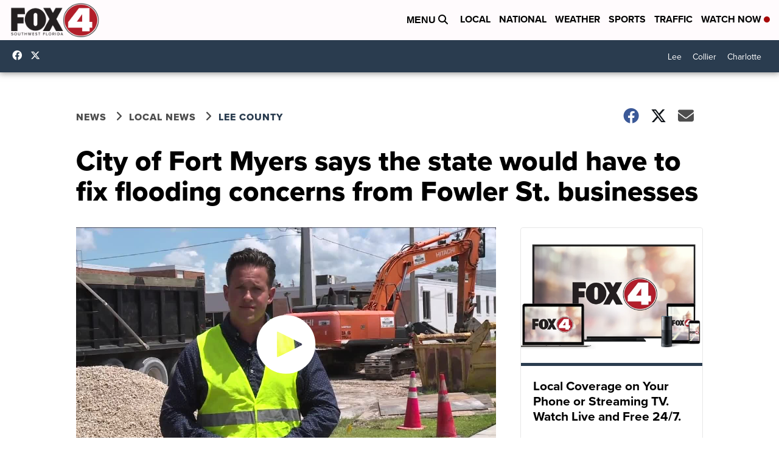

--- FILE ---
content_type: application/javascript; charset=utf-8
request_url: https://fundingchoicesmessages.google.com/f/AGSKWxVukBf4Ql3i-2-PoSCdX4Y6NYf7mud3ePFL_lduvMySJ-LQnVF1sz7zf9UYeDyDBB4aW7OouhCFNS9Q3RAWslX4F3U-aPEPFoiYzdqDWy9Svd3PaILSkH_6IPi_ueQ5SCDHlxEyiEaG7C7fbppBXaCD2l6F9QW-30E373s9EBYZz9bkIpKoObXKFRgp/_/viagogoads./proxxorad./cyad1..swf?popupiniframe=-460x68.
body_size: -1289
content:
window['ae5ec5dc-e238-433f-80c5-d40b01aa25d4'] = true;